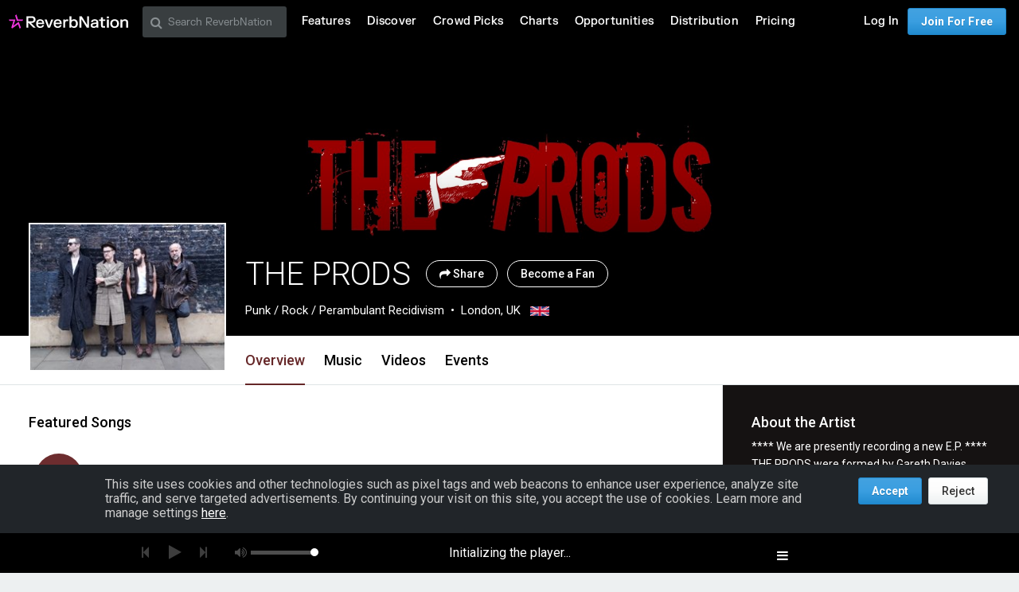

--- FILE ---
content_type: text/html; charset=utf-8
request_url: https://www.google.com/recaptcha/api2/aframe
body_size: 270
content:
<!DOCTYPE HTML><html><head><meta http-equiv="content-type" content="text/html; charset=UTF-8"></head><body><script nonce="rhMjqxoTEFJsHWN4ybEOwQ">/** Anti-fraud and anti-abuse applications only. See google.com/recaptcha */ try{var clients={'sodar':'https://pagead2.googlesyndication.com/pagead/sodar?'};window.addEventListener("message",function(a){try{if(a.source===window.parent){var b=JSON.parse(a.data);var c=clients[b['id']];if(c){var d=document.createElement('img');d.src=c+b['params']+'&rc='+(localStorage.getItem("rc::a")?sessionStorage.getItem("rc::b"):"");window.document.body.appendChild(d);sessionStorage.setItem("rc::e",parseInt(sessionStorage.getItem("rc::e")||0)+1);localStorage.setItem("rc::h",'1762713783893');}}}catch(b){}});window.parent.postMessage("_grecaptcha_ready", "*");}catch(b){}</script></body></html>